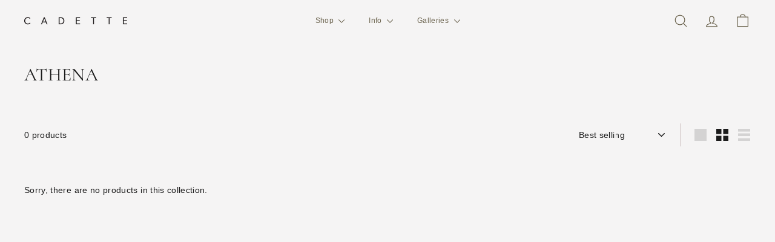

--- FILE ---
content_type: text/javascript; charset=utf-8
request_url: https://cadettejewelry.com/products/shipping-protection.js
body_size: 2726
content:
{"id":8737897349361,"title":"Shipping Protection","handle":"shipping-protection","description":null,"published_at":"2025-01-23T16:50:43-05:00","created_at":"2025-01-23T16:50:42-05:00","vendor":"Cadette Jewelry","type":"Shipping Protection","tags":[],"price":1000,"price_min":1000,"price_max":100000,"available":true,"price_varies":true,"compare_at_price":null,"compare_at_price_min":0,"compare_at_price_max":0,"compare_at_price_varies":false,"variants":[{"id":45892608917745,"title":"0T500","option1":"0T500","option2":null,"option3":null,"sku":null,"requires_shipping":false,"taxable":true,"featured_image":null,"available":true,"name":"Shipping Protection - 0T500","public_title":"0T500","options":["0T500"],"price":1000,"weight":0,"compare_at_price":null,"inventory_management":null,"barcode":null,"requires_selling_plan":false,"selling_plan_allocations":[]},{"id":45892608950513,"title":"500T1000","option1":"500T1000","option2":null,"option3":null,"sku":null,"requires_shipping":false,"taxable":true,"featured_image":null,"available":true,"name":"Shipping Protection - 500T1000","public_title":"500T1000","options":["500T1000"],"price":2000,"weight":0,"compare_at_price":null,"inventory_management":null,"barcode":null,"requires_selling_plan":false,"selling_plan_allocations":[]},{"id":45892608983281,"title":"1000T1500","option1":"1000T1500","option2":null,"option3":null,"sku":null,"requires_shipping":false,"taxable":true,"featured_image":null,"available":true,"name":"Shipping Protection - 1000T1500","public_title":"1000T1500","options":["1000T1500"],"price":3000,"weight":0,"compare_at_price":null,"inventory_management":null,"barcode":null,"requires_selling_plan":false,"selling_plan_allocations":[]},{"id":45892609016049,"title":"1500T2000","option1":"1500T2000","option2":null,"option3":null,"sku":null,"requires_shipping":false,"taxable":true,"featured_image":null,"available":true,"name":"Shipping Protection - 1500T2000","public_title":"1500T2000","options":["1500T2000"],"price":4000,"weight":0,"compare_at_price":null,"inventory_management":null,"barcode":null,"requires_selling_plan":false,"selling_plan_allocations":[]},{"id":45892609048817,"title":"2000T2500","option1":"2000T2500","option2":null,"option3":null,"sku":null,"requires_shipping":false,"taxable":true,"featured_image":null,"available":true,"name":"Shipping Protection - 2000T2500","public_title":"2000T2500","options":["2000T2500"],"price":5000,"weight":0,"compare_at_price":null,"inventory_management":null,"barcode":null,"requires_selling_plan":false,"selling_plan_allocations":[]},{"id":45892609081585,"title":"2500T3000","option1":"2500T3000","option2":null,"option3":null,"sku":null,"requires_shipping":false,"taxable":true,"featured_image":null,"available":true,"name":"Shipping Protection - 2500T3000","public_title":"2500T3000","options":["2500T3000"],"price":6000,"weight":0,"compare_at_price":null,"inventory_management":null,"barcode":null,"requires_selling_plan":false,"selling_plan_allocations":[]},{"id":45892609114353,"title":"3000T3500","option1":"3000T3500","option2":null,"option3":null,"sku":null,"requires_shipping":false,"taxable":true,"featured_image":null,"available":true,"name":"Shipping Protection - 3000T3500","public_title":"3000T3500","options":["3000T3500"],"price":7000,"weight":0,"compare_at_price":null,"inventory_management":null,"barcode":null,"requires_selling_plan":false,"selling_plan_allocations":[]},{"id":45892609147121,"title":"3500T4000","option1":"3500T4000","option2":null,"option3":null,"sku":null,"requires_shipping":false,"taxable":true,"featured_image":null,"available":true,"name":"Shipping Protection - 3500T4000","public_title":"3500T4000","options":["3500T4000"],"price":8000,"weight":0,"compare_at_price":null,"inventory_management":null,"barcode":null,"requires_selling_plan":false,"selling_plan_allocations":[]},{"id":45892609179889,"title":"4000T4500","option1":"4000T4500","option2":null,"option3":null,"sku":null,"requires_shipping":false,"taxable":true,"featured_image":null,"available":true,"name":"Shipping Protection - 4000T4500","public_title":"4000T4500","options":["4000T4500"],"price":9000,"weight":0,"compare_at_price":null,"inventory_management":null,"barcode":null,"requires_selling_plan":false,"selling_plan_allocations":[]},{"id":45892609212657,"title":"4500T5000","option1":"4500T5000","option2":null,"option3":null,"sku":null,"requires_shipping":false,"taxable":true,"featured_image":null,"available":true,"name":"Shipping Protection - 4500T5000","public_title":"4500T5000","options":["4500T5000"],"price":10000,"weight":0,"compare_at_price":null,"inventory_management":null,"barcode":null,"requires_selling_plan":false,"selling_plan_allocations":[]},{"id":45892609245425,"title":"5000T5500","option1":"5000T5500","option2":null,"option3":null,"sku":null,"requires_shipping":false,"taxable":true,"featured_image":null,"available":true,"name":"Shipping Protection - 5000T5500","public_title":"5000T5500","options":["5000T5500"],"price":11000,"weight":0,"compare_at_price":null,"inventory_management":null,"barcode":null,"requires_selling_plan":false,"selling_plan_allocations":[]},{"id":45892609278193,"title":"5500T6000","option1":"5500T6000","option2":null,"option3":null,"sku":null,"requires_shipping":false,"taxable":true,"featured_image":null,"available":true,"name":"Shipping Protection - 5500T6000","public_title":"5500T6000","options":["5500T6000"],"price":12000,"weight":0,"compare_at_price":null,"inventory_management":null,"barcode":null,"requires_selling_plan":false,"selling_plan_allocations":[]},{"id":45892609310961,"title":"6000T6500","option1":"6000T6500","option2":null,"option3":null,"sku":null,"requires_shipping":false,"taxable":true,"featured_image":null,"available":true,"name":"Shipping Protection - 6000T6500","public_title":"6000T6500","options":["6000T6500"],"price":13000,"weight":0,"compare_at_price":null,"inventory_management":null,"barcode":null,"requires_selling_plan":false,"selling_plan_allocations":[]},{"id":45892609343729,"title":"6500T7000","option1":"6500T7000","option2":null,"option3":null,"sku":null,"requires_shipping":false,"taxable":true,"featured_image":null,"available":true,"name":"Shipping Protection - 6500T7000","public_title":"6500T7000","options":["6500T7000"],"price":14000,"weight":0,"compare_at_price":null,"inventory_management":null,"barcode":null,"requires_selling_plan":false,"selling_plan_allocations":[]},{"id":45892609376497,"title":"7000T7500","option1":"7000T7500","option2":null,"option3":null,"sku":null,"requires_shipping":false,"taxable":true,"featured_image":null,"available":true,"name":"Shipping Protection - 7000T7500","public_title":"7000T7500","options":["7000T7500"],"price":15000,"weight":0,"compare_at_price":null,"inventory_management":null,"barcode":null,"requires_selling_plan":false,"selling_plan_allocations":[]},{"id":45892609409265,"title":"7500T8000","option1":"7500T8000","option2":null,"option3":null,"sku":null,"requires_shipping":false,"taxable":true,"featured_image":null,"available":true,"name":"Shipping Protection - 7500T8000","public_title":"7500T8000","options":["7500T8000"],"price":16000,"weight":0,"compare_at_price":null,"inventory_management":null,"barcode":null,"requires_selling_plan":false,"selling_plan_allocations":[]},{"id":45892609442033,"title":"8000T8500","option1":"8000T8500","option2":null,"option3":null,"sku":null,"requires_shipping":false,"taxable":true,"featured_image":null,"available":true,"name":"Shipping Protection - 8000T8500","public_title":"8000T8500","options":["8000T8500"],"price":17000,"weight":0,"compare_at_price":null,"inventory_management":null,"barcode":null,"requires_selling_plan":false,"selling_plan_allocations":[]},{"id":45892609474801,"title":"8500T9000","option1":"8500T9000","option2":null,"option3":null,"sku":null,"requires_shipping":false,"taxable":true,"featured_image":null,"available":true,"name":"Shipping Protection - 8500T9000","public_title":"8500T9000","options":["8500T9000"],"price":18000,"weight":0,"compare_at_price":null,"inventory_management":null,"barcode":null,"requires_selling_plan":false,"selling_plan_allocations":[]},{"id":45892609507569,"title":"9000T9500","option1":"9000T9500","option2":null,"option3":null,"sku":null,"requires_shipping":false,"taxable":true,"featured_image":null,"available":true,"name":"Shipping Protection - 9000T9500","public_title":"9000T9500","options":["9000T9500"],"price":19000,"weight":0,"compare_at_price":null,"inventory_management":null,"barcode":null,"requires_selling_plan":false,"selling_plan_allocations":[]},{"id":45892609540337,"title":"9500T10000","option1":"9500T10000","option2":null,"option3":null,"sku":null,"requires_shipping":false,"taxable":true,"featured_image":null,"available":true,"name":"Shipping Protection - 9500T10000","public_title":"9500T10000","options":["9500T10000"],"price":20000,"weight":0,"compare_at_price":null,"inventory_management":null,"barcode":null,"requires_selling_plan":false,"selling_plan_allocations":[]},{"id":45892609573105,"title":"10000T10500","option1":"10000T10500","option2":null,"option3":null,"sku":null,"requires_shipping":false,"taxable":true,"featured_image":null,"available":true,"name":"Shipping Protection - 10000T10500","public_title":"10000T10500","options":["10000T10500"],"price":21000,"weight":0,"compare_at_price":null,"inventory_management":null,"barcode":null,"requires_selling_plan":false,"selling_plan_allocations":[]},{"id":45892609605873,"title":"10500T11000","option1":"10500T11000","option2":null,"option3":null,"sku":null,"requires_shipping":false,"taxable":true,"featured_image":null,"available":true,"name":"Shipping Protection - 10500T11000","public_title":"10500T11000","options":["10500T11000"],"price":22000,"weight":0,"compare_at_price":null,"inventory_management":null,"barcode":null,"requires_selling_plan":false,"selling_plan_allocations":[]},{"id":45892609638641,"title":"11000T11500","option1":"11000T11500","option2":null,"option3":null,"sku":null,"requires_shipping":false,"taxable":true,"featured_image":null,"available":true,"name":"Shipping Protection - 11000T11500","public_title":"11000T11500","options":["11000T11500"],"price":23000,"weight":0,"compare_at_price":null,"inventory_management":null,"barcode":null,"requires_selling_plan":false,"selling_plan_allocations":[]},{"id":45892609671409,"title":"11500T12000","option1":"11500T12000","option2":null,"option3":null,"sku":null,"requires_shipping":false,"taxable":true,"featured_image":null,"available":true,"name":"Shipping Protection - 11500T12000","public_title":"11500T12000","options":["11500T12000"],"price":24000,"weight":0,"compare_at_price":null,"inventory_management":null,"barcode":null,"requires_selling_plan":false,"selling_plan_allocations":[]},{"id":45892609704177,"title":"12000T12500","option1":"12000T12500","option2":null,"option3":null,"sku":null,"requires_shipping":false,"taxable":true,"featured_image":null,"available":true,"name":"Shipping Protection - 12000T12500","public_title":"12000T12500","options":["12000T12500"],"price":25000,"weight":0,"compare_at_price":null,"inventory_management":null,"barcode":null,"requires_selling_plan":false,"selling_plan_allocations":[]},{"id":45892609736945,"title":"12500T13000","option1":"12500T13000","option2":null,"option3":null,"sku":null,"requires_shipping":false,"taxable":true,"featured_image":null,"available":true,"name":"Shipping Protection - 12500T13000","public_title":"12500T13000","options":["12500T13000"],"price":26000,"weight":0,"compare_at_price":null,"inventory_management":null,"barcode":null,"requires_selling_plan":false,"selling_plan_allocations":[]},{"id":45892609769713,"title":"13000T13500","option1":"13000T13500","option2":null,"option3":null,"sku":null,"requires_shipping":false,"taxable":true,"featured_image":null,"available":true,"name":"Shipping Protection - 13000T13500","public_title":"13000T13500","options":["13000T13500"],"price":27000,"weight":0,"compare_at_price":null,"inventory_management":null,"barcode":null,"requires_selling_plan":false,"selling_plan_allocations":[]},{"id":45892609802481,"title":"13500T14000","option1":"13500T14000","option2":null,"option3":null,"sku":null,"requires_shipping":false,"taxable":true,"featured_image":null,"available":true,"name":"Shipping Protection - 13500T14000","public_title":"13500T14000","options":["13500T14000"],"price":28000,"weight":0,"compare_at_price":null,"inventory_management":null,"barcode":null,"requires_selling_plan":false,"selling_plan_allocations":[]},{"id":45892609835249,"title":"14000T14500","option1":"14000T14500","option2":null,"option3":null,"sku":null,"requires_shipping":false,"taxable":true,"featured_image":null,"available":true,"name":"Shipping Protection - 14000T14500","public_title":"14000T14500","options":["14000T14500"],"price":29000,"weight":0,"compare_at_price":null,"inventory_management":null,"barcode":null,"requires_selling_plan":false,"selling_plan_allocations":[]},{"id":45892609868017,"title":"14500T15000","option1":"14500T15000","option2":null,"option3":null,"sku":null,"requires_shipping":false,"taxable":true,"featured_image":null,"available":true,"name":"Shipping Protection - 14500T15000","public_title":"14500T15000","options":["14500T15000"],"price":30000,"weight":0,"compare_at_price":null,"inventory_management":null,"barcode":null,"requires_selling_plan":false,"selling_plan_allocations":[]},{"id":45892609900785,"title":"15000T15500","option1":"15000T15500","option2":null,"option3":null,"sku":null,"requires_shipping":false,"taxable":true,"featured_image":null,"available":true,"name":"Shipping Protection - 15000T15500","public_title":"15000T15500","options":["15000T15500"],"price":31000,"weight":0,"compare_at_price":null,"inventory_management":null,"barcode":null,"requires_selling_plan":false,"selling_plan_allocations":[]},{"id":45892609933553,"title":"15500T16000","option1":"15500T16000","option2":null,"option3":null,"sku":null,"requires_shipping":false,"taxable":true,"featured_image":null,"available":true,"name":"Shipping Protection - 15500T16000","public_title":"15500T16000","options":["15500T16000"],"price":32000,"weight":0,"compare_at_price":null,"inventory_management":null,"barcode":null,"requires_selling_plan":false,"selling_plan_allocations":[]},{"id":45892609966321,"title":"16000T16500","option1":"16000T16500","option2":null,"option3":null,"sku":null,"requires_shipping":false,"taxable":true,"featured_image":null,"available":true,"name":"Shipping Protection - 16000T16500","public_title":"16000T16500","options":["16000T16500"],"price":33000,"weight":0,"compare_at_price":null,"inventory_management":null,"barcode":null,"requires_selling_plan":false,"selling_plan_allocations":[]},{"id":45892609999089,"title":"16500T17000","option1":"16500T17000","option2":null,"option3":null,"sku":null,"requires_shipping":false,"taxable":true,"featured_image":null,"available":true,"name":"Shipping Protection - 16500T17000","public_title":"16500T17000","options":["16500T17000"],"price":34000,"weight":0,"compare_at_price":null,"inventory_management":null,"barcode":null,"requires_selling_plan":false,"selling_plan_allocations":[]},{"id":45892610031857,"title":"17000T17500","option1":"17000T17500","option2":null,"option3":null,"sku":null,"requires_shipping":false,"taxable":true,"featured_image":null,"available":true,"name":"Shipping Protection - 17000T17500","public_title":"17000T17500","options":["17000T17500"],"price":35000,"weight":0,"compare_at_price":null,"inventory_management":null,"barcode":null,"requires_selling_plan":false,"selling_plan_allocations":[]},{"id":45892610064625,"title":"17500T18000","option1":"17500T18000","option2":null,"option3":null,"sku":null,"requires_shipping":false,"taxable":true,"featured_image":null,"available":true,"name":"Shipping Protection - 17500T18000","public_title":"17500T18000","options":["17500T18000"],"price":36000,"weight":0,"compare_at_price":null,"inventory_management":null,"barcode":null,"requires_selling_plan":false,"selling_plan_allocations":[]},{"id":45892610097393,"title":"18000T18500","option1":"18000T18500","option2":null,"option3":null,"sku":null,"requires_shipping":false,"taxable":true,"featured_image":null,"available":true,"name":"Shipping Protection - 18000T18500","public_title":"18000T18500","options":["18000T18500"],"price":37000,"weight":0,"compare_at_price":null,"inventory_management":null,"barcode":null,"requires_selling_plan":false,"selling_plan_allocations":[]},{"id":45892610130161,"title":"18500T19000","option1":"18500T19000","option2":null,"option3":null,"sku":null,"requires_shipping":false,"taxable":true,"featured_image":null,"available":true,"name":"Shipping Protection - 18500T19000","public_title":"18500T19000","options":["18500T19000"],"price":38000,"weight":0,"compare_at_price":null,"inventory_management":null,"barcode":null,"requires_selling_plan":false,"selling_plan_allocations":[]},{"id":45892610162929,"title":"19000T19500","option1":"19000T19500","option2":null,"option3":null,"sku":null,"requires_shipping":false,"taxable":true,"featured_image":null,"available":true,"name":"Shipping Protection - 19000T19500","public_title":"19000T19500","options":["19000T19500"],"price":39000,"weight":0,"compare_at_price":null,"inventory_management":null,"barcode":null,"requires_selling_plan":false,"selling_plan_allocations":[]},{"id":45892610195697,"title":"19500T20000","option1":"19500T20000","option2":null,"option3":null,"sku":null,"requires_shipping":false,"taxable":true,"featured_image":null,"available":true,"name":"Shipping Protection - 19500T20000","public_title":"19500T20000","options":["19500T20000"],"price":40000,"weight":0,"compare_at_price":null,"inventory_management":null,"barcode":null,"requires_selling_plan":false,"selling_plan_allocations":[]},{"id":45892610228465,"title":"20000T20500","option1":"20000T20500","option2":null,"option3":null,"sku":null,"requires_shipping":false,"taxable":true,"featured_image":null,"available":true,"name":"Shipping Protection - 20000T20500","public_title":"20000T20500","options":["20000T20500"],"price":41000,"weight":0,"compare_at_price":null,"inventory_management":null,"barcode":null,"requires_selling_plan":false,"selling_plan_allocations":[]},{"id":45892610261233,"title":"20500T21000","option1":"20500T21000","option2":null,"option3":null,"sku":null,"requires_shipping":false,"taxable":true,"featured_image":null,"available":true,"name":"Shipping Protection - 20500T21000","public_title":"20500T21000","options":["20500T21000"],"price":42000,"weight":0,"compare_at_price":null,"inventory_management":null,"barcode":null,"requires_selling_plan":false,"selling_plan_allocations":[]},{"id":45892610294001,"title":"21000T21500","option1":"21000T21500","option2":null,"option3":null,"sku":null,"requires_shipping":false,"taxable":true,"featured_image":null,"available":true,"name":"Shipping Protection - 21000T21500","public_title":"21000T21500","options":["21000T21500"],"price":43000,"weight":0,"compare_at_price":null,"inventory_management":null,"barcode":null,"requires_selling_plan":false,"selling_plan_allocations":[]},{"id":45892610326769,"title":"21500T22000","option1":"21500T22000","option2":null,"option3":null,"sku":null,"requires_shipping":false,"taxable":true,"featured_image":null,"available":true,"name":"Shipping Protection - 21500T22000","public_title":"21500T22000","options":["21500T22000"],"price":44000,"weight":0,"compare_at_price":null,"inventory_management":null,"barcode":null,"requires_selling_plan":false,"selling_plan_allocations":[]},{"id":45892610359537,"title":"22000T22500","option1":"22000T22500","option2":null,"option3":null,"sku":null,"requires_shipping":false,"taxable":true,"featured_image":null,"available":true,"name":"Shipping Protection - 22000T22500","public_title":"22000T22500","options":["22000T22500"],"price":45000,"weight":0,"compare_at_price":null,"inventory_management":null,"barcode":null,"requires_selling_plan":false,"selling_plan_allocations":[]},{"id":45892610392305,"title":"22500T23000","option1":"22500T23000","option2":null,"option3":null,"sku":null,"requires_shipping":false,"taxable":true,"featured_image":null,"available":true,"name":"Shipping Protection - 22500T23000","public_title":"22500T23000","options":["22500T23000"],"price":46000,"weight":0,"compare_at_price":null,"inventory_management":null,"barcode":null,"requires_selling_plan":false,"selling_plan_allocations":[]},{"id":45892610425073,"title":"23000T23500","option1":"23000T23500","option2":null,"option3":null,"sku":null,"requires_shipping":false,"taxable":true,"featured_image":null,"available":true,"name":"Shipping Protection - 23000T23500","public_title":"23000T23500","options":["23000T23500"],"price":47000,"weight":0,"compare_at_price":null,"inventory_management":null,"barcode":null,"requires_selling_plan":false,"selling_plan_allocations":[]},{"id":45892610457841,"title":"23500T24000","option1":"23500T24000","option2":null,"option3":null,"sku":null,"requires_shipping":false,"taxable":true,"featured_image":null,"available":true,"name":"Shipping Protection - 23500T24000","public_title":"23500T24000","options":["23500T24000"],"price":48000,"weight":0,"compare_at_price":null,"inventory_management":null,"barcode":null,"requires_selling_plan":false,"selling_plan_allocations":[]},{"id":45892610490609,"title":"24000T24500","option1":"24000T24500","option2":null,"option3":null,"sku":null,"requires_shipping":false,"taxable":true,"featured_image":null,"available":true,"name":"Shipping Protection - 24000T24500","public_title":"24000T24500","options":["24000T24500"],"price":49000,"weight":0,"compare_at_price":null,"inventory_management":null,"barcode":null,"requires_selling_plan":false,"selling_plan_allocations":[]},{"id":45892610523377,"title":"24500T25000","option1":"24500T25000","option2":null,"option3":null,"sku":null,"requires_shipping":false,"taxable":true,"featured_image":null,"available":true,"name":"Shipping Protection - 24500T25000","public_title":"24500T25000","options":["24500T25000"],"price":50000,"weight":0,"compare_at_price":null,"inventory_management":null,"barcode":null,"requires_selling_plan":false,"selling_plan_allocations":[]},{"id":45892610556145,"title":"25000T25500","option1":"25000T25500","option2":null,"option3":null,"sku":null,"requires_shipping":false,"taxable":true,"featured_image":null,"available":true,"name":"Shipping Protection - 25000T25500","public_title":"25000T25500","options":["25000T25500"],"price":51000,"weight":0,"compare_at_price":null,"inventory_management":null,"barcode":null,"requires_selling_plan":false,"selling_plan_allocations":[]},{"id":45892610588913,"title":"25500T26000","option1":"25500T26000","option2":null,"option3":null,"sku":null,"requires_shipping":false,"taxable":true,"featured_image":null,"available":true,"name":"Shipping Protection - 25500T26000","public_title":"25500T26000","options":["25500T26000"],"price":52000,"weight":0,"compare_at_price":null,"inventory_management":null,"barcode":null,"requires_selling_plan":false,"selling_plan_allocations":[]},{"id":45892610621681,"title":"26000T26500","option1":"26000T26500","option2":null,"option3":null,"sku":null,"requires_shipping":false,"taxable":true,"featured_image":null,"available":true,"name":"Shipping Protection - 26000T26500","public_title":"26000T26500","options":["26000T26500"],"price":53000,"weight":0,"compare_at_price":null,"inventory_management":null,"barcode":null,"requires_selling_plan":false,"selling_plan_allocations":[]},{"id":45892610654449,"title":"26500T27000","option1":"26500T27000","option2":null,"option3":null,"sku":null,"requires_shipping":false,"taxable":true,"featured_image":null,"available":true,"name":"Shipping Protection - 26500T27000","public_title":"26500T27000","options":["26500T27000"],"price":54000,"weight":0,"compare_at_price":null,"inventory_management":null,"barcode":null,"requires_selling_plan":false,"selling_plan_allocations":[]},{"id":45892610687217,"title":"27000T27500","option1":"27000T27500","option2":null,"option3":null,"sku":null,"requires_shipping":false,"taxable":true,"featured_image":null,"available":true,"name":"Shipping Protection - 27000T27500","public_title":"27000T27500","options":["27000T27500"],"price":55000,"weight":0,"compare_at_price":null,"inventory_management":null,"barcode":null,"requires_selling_plan":false,"selling_plan_allocations":[]},{"id":45892610719985,"title":"27500T28000","option1":"27500T28000","option2":null,"option3":null,"sku":null,"requires_shipping":false,"taxable":true,"featured_image":null,"available":true,"name":"Shipping Protection - 27500T28000","public_title":"27500T28000","options":["27500T28000"],"price":56000,"weight":0,"compare_at_price":null,"inventory_management":null,"barcode":null,"requires_selling_plan":false,"selling_plan_allocations":[]},{"id":45892610752753,"title":"28000T28500","option1":"28000T28500","option2":null,"option3":null,"sku":null,"requires_shipping":false,"taxable":true,"featured_image":null,"available":true,"name":"Shipping Protection - 28000T28500","public_title":"28000T28500","options":["28000T28500"],"price":57000,"weight":0,"compare_at_price":null,"inventory_management":null,"barcode":null,"requires_selling_plan":false,"selling_plan_allocations":[]},{"id":45892610785521,"title":"28500T29000","option1":"28500T29000","option2":null,"option3":null,"sku":null,"requires_shipping":false,"taxable":true,"featured_image":null,"available":true,"name":"Shipping Protection - 28500T29000","public_title":"28500T29000","options":["28500T29000"],"price":58000,"weight":0,"compare_at_price":null,"inventory_management":null,"barcode":null,"requires_selling_plan":false,"selling_plan_allocations":[]},{"id":45892610818289,"title":"29000T29500","option1":"29000T29500","option2":null,"option3":null,"sku":null,"requires_shipping":false,"taxable":true,"featured_image":null,"available":true,"name":"Shipping Protection - 29000T29500","public_title":"29000T29500","options":["29000T29500"],"price":59000,"weight":0,"compare_at_price":null,"inventory_management":null,"barcode":null,"requires_selling_plan":false,"selling_plan_allocations":[]},{"id":45892610851057,"title":"29500T30000","option1":"29500T30000","option2":null,"option3":null,"sku":null,"requires_shipping":false,"taxable":true,"featured_image":null,"available":true,"name":"Shipping Protection - 29500T30000","public_title":"29500T30000","options":["29500T30000"],"price":60000,"weight":0,"compare_at_price":null,"inventory_management":null,"barcode":null,"requires_selling_plan":false,"selling_plan_allocations":[]},{"id":45892610883825,"title":"30000T30500","option1":"30000T30500","option2":null,"option3":null,"sku":null,"requires_shipping":false,"taxable":true,"featured_image":null,"available":true,"name":"Shipping Protection - 30000T30500","public_title":"30000T30500","options":["30000T30500"],"price":61000,"weight":0,"compare_at_price":null,"inventory_management":null,"barcode":null,"requires_selling_plan":false,"selling_plan_allocations":[]},{"id":45892610916593,"title":"30500T31000","option1":"30500T31000","option2":null,"option3":null,"sku":null,"requires_shipping":false,"taxable":true,"featured_image":null,"available":true,"name":"Shipping Protection - 30500T31000","public_title":"30500T31000","options":["30500T31000"],"price":62000,"weight":0,"compare_at_price":null,"inventory_management":null,"barcode":null,"requires_selling_plan":false,"selling_plan_allocations":[]},{"id":45892610949361,"title":"31000T31500","option1":"31000T31500","option2":null,"option3":null,"sku":null,"requires_shipping":false,"taxable":true,"featured_image":null,"available":true,"name":"Shipping Protection - 31000T31500","public_title":"31000T31500","options":["31000T31500"],"price":63000,"weight":0,"compare_at_price":null,"inventory_management":null,"barcode":null,"requires_selling_plan":false,"selling_plan_allocations":[]},{"id":45892610982129,"title":"31500T32000","option1":"31500T32000","option2":null,"option3":null,"sku":null,"requires_shipping":false,"taxable":true,"featured_image":null,"available":true,"name":"Shipping Protection - 31500T32000","public_title":"31500T32000","options":["31500T32000"],"price":64000,"weight":0,"compare_at_price":null,"inventory_management":null,"barcode":null,"requires_selling_plan":false,"selling_plan_allocations":[]},{"id":45892611014897,"title":"32000T32500","option1":"32000T32500","option2":null,"option3":null,"sku":null,"requires_shipping":false,"taxable":true,"featured_image":null,"available":true,"name":"Shipping Protection - 32000T32500","public_title":"32000T32500","options":["32000T32500"],"price":65000,"weight":0,"compare_at_price":null,"inventory_management":null,"barcode":null,"requires_selling_plan":false,"selling_plan_allocations":[]},{"id":45892611047665,"title":"32500T33000","option1":"32500T33000","option2":null,"option3":null,"sku":null,"requires_shipping":false,"taxable":true,"featured_image":null,"available":true,"name":"Shipping Protection - 32500T33000","public_title":"32500T33000","options":["32500T33000"],"price":66000,"weight":0,"compare_at_price":null,"inventory_management":null,"barcode":null,"requires_selling_plan":false,"selling_plan_allocations":[]},{"id":45892611080433,"title":"33000T33500","option1":"33000T33500","option2":null,"option3":null,"sku":null,"requires_shipping":false,"taxable":true,"featured_image":null,"available":true,"name":"Shipping Protection - 33000T33500","public_title":"33000T33500","options":["33000T33500"],"price":67000,"weight":0,"compare_at_price":null,"inventory_management":null,"barcode":null,"requires_selling_plan":false,"selling_plan_allocations":[]},{"id":45892611113201,"title":"33500T34000","option1":"33500T34000","option2":null,"option3":null,"sku":null,"requires_shipping":false,"taxable":true,"featured_image":null,"available":true,"name":"Shipping Protection - 33500T34000","public_title":"33500T34000","options":["33500T34000"],"price":68000,"weight":0,"compare_at_price":null,"inventory_management":null,"barcode":null,"requires_selling_plan":false,"selling_plan_allocations":[]},{"id":45892611145969,"title":"34000T34500","option1":"34000T34500","option2":null,"option3":null,"sku":null,"requires_shipping":false,"taxable":true,"featured_image":null,"available":true,"name":"Shipping Protection - 34000T34500","public_title":"34000T34500","options":["34000T34500"],"price":69000,"weight":0,"compare_at_price":null,"inventory_management":null,"barcode":null,"requires_selling_plan":false,"selling_plan_allocations":[]},{"id":45892611178737,"title":"34500T35000","option1":"34500T35000","option2":null,"option3":null,"sku":null,"requires_shipping":false,"taxable":true,"featured_image":null,"available":true,"name":"Shipping Protection - 34500T35000","public_title":"34500T35000","options":["34500T35000"],"price":70000,"weight":0,"compare_at_price":null,"inventory_management":null,"barcode":null,"requires_selling_plan":false,"selling_plan_allocations":[]},{"id":45892611211505,"title":"35000T35500","option1":"35000T35500","option2":null,"option3":null,"sku":null,"requires_shipping":false,"taxable":true,"featured_image":null,"available":true,"name":"Shipping Protection - 35000T35500","public_title":"35000T35500","options":["35000T35500"],"price":71000,"weight":0,"compare_at_price":null,"inventory_management":null,"barcode":null,"requires_selling_plan":false,"selling_plan_allocations":[]},{"id":45892611244273,"title":"35500T36000","option1":"35500T36000","option2":null,"option3":null,"sku":null,"requires_shipping":false,"taxable":true,"featured_image":null,"available":true,"name":"Shipping Protection - 35500T36000","public_title":"35500T36000","options":["35500T36000"],"price":72000,"weight":0,"compare_at_price":null,"inventory_management":null,"barcode":null,"requires_selling_plan":false,"selling_plan_allocations":[]},{"id":45892611277041,"title":"36000T36500","option1":"36000T36500","option2":null,"option3":null,"sku":null,"requires_shipping":false,"taxable":true,"featured_image":null,"available":true,"name":"Shipping Protection - 36000T36500","public_title":"36000T36500","options":["36000T36500"],"price":73000,"weight":0,"compare_at_price":null,"inventory_management":null,"barcode":null,"requires_selling_plan":false,"selling_plan_allocations":[]},{"id":45892611309809,"title":"36500T37000","option1":"36500T37000","option2":null,"option3":null,"sku":null,"requires_shipping":false,"taxable":true,"featured_image":null,"available":true,"name":"Shipping Protection - 36500T37000","public_title":"36500T37000","options":["36500T37000"],"price":74000,"weight":0,"compare_at_price":null,"inventory_management":null,"barcode":null,"requires_selling_plan":false,"selling_plan_allocations":[]},{"id":45892611342577,"title":"37000T37500","option1":"37000T37500","option2":null,"option3":null,"sku":null,"requires_shipping":false,"taxable":true,"featured_image":null,"available":true,"name":"Shipping Protection - 37000T37500","public_title":"37000T37500","options":["37000T37500"],"price":75000,"weight":0,"compare_at_price":null,"inventory_management":null,"barcode":null,"requires_selling_plan":false,"selling_plan_allocations":[]},{"id":45892611375345,"title":"37500T38000","option1":"37500T38000","option2":null,"option3":null,"sku":null,"requires_shipping":false,"taxable":true,"featured_image":null,"available":true,"name":"Shipping Protection - 37500T38000","public_title":"37500T38000","options":["37500T38000"],"price":76000,"weight":0,"compare_at_price":null,"inventory_management":null,"barcode":null,"requires_selling_plan":false,"selling_plan_allocations":[]},{"id":45892611408113,"title":"38000T38500","option1":"38000T38500","option2":null,"option3":null,"sku":null,"requires_shipping":false,"taxable":true,"featured_image":null,"available":true,"name":"Shipping Protection - 38000T38500","public_title":"38000T38500","options":["38000T38500"],"price":77000,"weight":0,"compare_at_price":null,"inventory_management":null,"barcode":null,"requires_selling_plan":false,"selling_plan_allocations":[]},{"id":45892611440881,"title":"38500T39000","option1":"38500T39000","option2":null,"option3":null,"sku":null,"requires_shipping":false,"taxable":true,"featured_image":null,"available":true,"name":"Shipping Protection - 38500T39000","public_title":"38500T39000","options":["38500T39000"],"price":78000,"weight":0,"compare_at_price":null,"inventory_management":null,"barcode":null,"requires_selling_plan":false,"selling_plan_allocations":[]},{"id":45892611473649,"title":"39000T39500","option1":"39000T39500","option2":null,"option3":null,"sku":null,"requires_shipping":false,"taxable":true,"featured_image":null,"available":true,"name":"Shipping Protection - 39000T39500","public_title":"39000T39500","options":["39000T39500"],"price":79000,"weight":0,"compare_at_price":null,"inventory_management":null,"barcode":null,"requires_selling_plan":false,"selling_plan_allocations":[]},{"id":45892611506417,"title":"39500T40000","option1":"39500T40000","option2":null,"option3":null,"sku":null,"requires_shipping":false,"taxable":true,"featured_image":null,"available":true,"name":"Shipping Protection - 39500T40000","public_title":"39500T40000","options":["39500T40000"],"price":80000,"weight":0,"compare_at_price":null,"inventory_management":null,"barcode":null,"requires_selling_plan":false,"selling_plan_allocations":[]},{"id":45892611539185,"title":"40000T40500","option1":"40000T40500","option2":null,"option3":null,"sku":null,"requires_shipping":false,"taxable":true,"featured_image":null,"available":true,"name":"Shipping Protection - 40000T40500","public_title":"40000T40500","options":["40000T40500"],"price":81000,"weight":0,"compare_at_price":null,"inventory_management":null,"barcode":null,"requires_selling_plan":false,"selling_plan_allocations":[]},{"id":45892611571953,"title":"40500T41000","option1":"40500T41000","option2":null,"option3":null,"sku":null,"requires_shipping":false,"taxable":true,"featured_image":null,"available":true,"name":"Shipping Protection - 40500T41000","public_title":"40500T41000","options":["40500T41000"],"price":82000,"weight":0,"compare_at_price":null,"inventory_management":null,"barcode":null,"requires_selling_plan":false,"selling_plan_allocations":[]},{"id":45892611604721,"title":"41000T41500","option1":"41000T41500","option2":null,"option3":null,"sku":null,"requires_shipping":false,"taxable":true,"featured_image":null,"available":true,"name":"Shipping Protection - 41000T41500","public_title":"41000T41500","options":["41000T41500"],"price":83000,"weight":0,"compare_at_price":null,"inventory_management":null,"barcode":null,"requires_selling_plan":false,"selling_plan_allocations":[]},{"id":45892611637489,"title":"41500T42000","option1":"41500T42000","option2":null,"option3":null,"sku":null,"requires_shipping":false,"taxable":true,"featured_image":null,"available":true,"name":"Shipping Protection - 41500T42000","public_title":"41500T42000","options":["41500T42000"],"price":84000,"weight":0,"compare_at_price":null,"inventory_management":null,"barcode":null,"requires_selling_plan":false,"selling_plan_allocations":[]},{"id":45892611670257,"title":"42000T42500","option1":"42000T42500","option2":null,"option3":null,"sku":null,"requires_shipping":false,"taxable":true,"featured_image":null,"available":true,"name":"Shipping Protection - 42000T42500","public_title":"42000T42500","options":["42000T42500"],"price":85000,"weight":0,"compare_at_price":null,"inventory_management":null,"barcode":null,"requires_selling_plan":false,"selling_plan_allocations":[]},{"id":45892611703025,"title":"42500T43000","option1":"42500T43000","option2":null,"option3":null,"sku":null,"requires_shipping":false,"taxable":true,"featured_image":null,"available":true,"name":"Shipping Protection - 42500T43000","public_title":"42500T43000","options":["42500T43000"],"price":86000,"weight":0,"compare_at_price":null,"inventory_management":null,"barcode":null,"requires_selling_plan":false,"selling_plan_allocations":[]},{"id":45892611735793,"title":"43000T43500","option1":"43000T43500","option2":null,"option3":null,"sku":null,"requires_shipping":false,"taxable":true,"featured_image":null,"available":true,"name":"Shipping Protection - 43000T43500","public_title":"43000T43500","options":["43000T43500"],"price":87000,"weight":0,"compare_at_price":null,"inventory_management":null,"barcode":null,"requires_selling_plan":false,"selling_plan_allocations":[]},{"id":45892611768561,"title":"43500T44000","option1":"43500T44000","option2":null,"option3":null,"sku":null,"requires_shipping":false,"taxable":true,"featured_image":null,"available":true,"name":"Shipping Protection - 43500T44000","public_title":"43500T44000","options":["43500T44000"],"price":88000,"weight":0,"compare_at_price":null,"inventory_management":null,"barcode":null,"requires_selling_plan":false,"selling_plan_allocations":[]},{"id":45892611801329,"title":"44000T44500","option1":"44000T44500","option2":null,"option3":null,"sku":null,"requires_shipping":false,"taxable":true,"featured_image":null,"available":true,"name":"Shipping Protection - 44000T44500","public_title":"44000T44500","options":["44000T44500"],"price":89000,"weight":0,"compare_at_price":null,"inventory_management":null,"barcode":null,"requires_selling_plan":false,"selling_plan_allocations":[]},{"id":45892611834097,"title":"44500T45000","option1":"44500T45000","option2":null,"option3":null,"sku":null,"requires_shipping":false,"taxable":true,"featured_image":null,"available":true,"name":"Shipping Protection - 44500T45000","public_title":"44500T45000","options":["44500T45000"],"price":90000,"weight":0,"compare_at_price":null,"inventory_management":null,"barcode":null,"requires_selling_plan":false,"selling_plan_allocations":[]},{"id":45892611866865,"title":"45000T45500","option1":"45000T45500","option2":null,"option3":null,"sku":null,"requires_shipping":false,"taxable":true,"featured_image":null,"available":true,"name":"Shipping Protection - 45000T45500","public_title":"45000T45500","options":["45000T45500"],"price":91000,"weight":0,"compare_at_price":null,"inventory_management":null,"barcode":null,"requires_selling_plan":false,"selling_plan_allocations":[]},{"id":45892611899633,"title":"45500T46000","option1":"45500T46000","option2":null,"option3":null,"sku":null,"requires_shipping":false,"taxable":true,"featured_image":null,"available":true,"name":"Shipping Protection - 45500T46000","public_title":"45500T46000","options":["45500T46000"],"price":92000,"weight":0,"compare_at_price":null,"inventory_management":null,"barcode":null,"requires_selling_plan":false,"selling_plan_allocations":[]},{"id":45892611932401,"title":"46000T46500","option1":"46000T46500","option2":null,"option3":null,"sku":null,"requires_shipping":false,"taxable":true,"featured_image":null,"available":true,"name":"Shipping Protection - 46000T46500","public_title":"46000T46500","options":["46000T46500"],"price":93000,"weight":0,"compare_at_price":null,"inventory_management":null,"barcode":null,"requires_selling_plan":false,"selling_plan_allocations":[]},{"id":45892611965169,"title":"46500T47000","option1":"46500T47000","option2":null,"option3":null,"sku":null,"requires_shipping":false,"taxable":true,"featured_image":null,"available":true,"name":"Shipping Protection - 46500T47000","public_title":"46500T47000","options":["46500T47000"],"price":94000,"weight":0,"compare_at_price":null,"inventory_management":null,"barcode":null,"requires_selling_plan":false,"selling_plan_allocations":[]},{"id":45892611997937,"title":"47000T47500","option1":"47000T47500","option2":null,"option3":null,"sku":null,"requires_shipping":false,"taxable":true,"featured_image":null,"available":true,"name":"Shipping Protection - 47000T47500","public_title":"47000T47500","options":["47000T47500"],"price":95000,"weight":0,"compare_at_price":null,"inventory_management":null,"barcode":null,"requires_selling_plan":false,"selling_plan_allocations":[]},{"id":45892612030705,"title":"47500T48000","option1":"47500T48000","option2":null,"option3":null,"sku":null,"requires_shipping":false,"taxable":true,"featured_image":null,"available":true,"name":"Shipping Protection - 47500T48000","public_title":"47500T48000","options":["47500T48000"],"price":96000,"weight":0,"compare_at_price":null,"inventory_management":null,"barcode":null,"requires_selling_plan":false,"selling_plan_allocations":[]},{"id":45892612063473,"title":"48000T48500","option1":"48000T48500","option2":null,"option3":null,"sku":null,"requires_shipping":false,"taxable":true,"featured_image":null,"available":true,"name":"Shipping Protection - 48000T48500","public_title":"48000T48500","options":["48000T48500"],"price":97000,"weight":0,"compare_at_price":null,"inventory_management":null,"barcode":null,"requires_selling_plan":false,"selling_plan_allocations":[]},{"id":45892612096241,"title":"48500T49000","option1":"48500T49000","option2":null,"option3":null,"sku":null,"requires_shipping":false,"taxable":true,"featured_image":null,"available":true,"name":"Shipping Protection - 48500T49000","public_title":"48500T49000","options":["48500T49000"],"price":98000,"weight":0,"compare_at_price":null,"inventory_management":null,"barcode":null,"requires_selling_plan":false,"selling_plan_allocations":[]},{"id":45892612129009,"title":"49000T49500","option1":"49000T49500","option2":null,"option3":null,"sku":null,"requires_shipping":false,"taxable":true,"featured_image":null,"available":true,"name":"Shipping Protection - 49000T49500","public_title":"49000T49500","options":["49000T49500"],"price":99000,"weight":0,"compare_at_price":null,"inventory_management":null,"barcode":null,"requires_selling_plan":false,"selling_plan_allocations":[]},{"id":45892612161777,"title":"49500TN","option1":"49500TN","option2":null,"option3":null,"sku":null,"requires_shipping":false,"taxable":true,"featured_image":null,"available":true,"name":"Shipping Protection - 49500TN","public_title":"49500TN","options":["49500TN"],"price":100000,"weight":0,"compare_at_price":null,"inventory_management":null,"barcode":null,"requires_selling_plan":false,"selling_plan_allocations":[]}],"images":["\/\/cdn.shopify.com\/s\/files\/1\/2677\/1856\/files\/shipping-protection-image.jpg?v=1737669044"],"featured_image":"\/\/cdn.shopify.com\/s\/files\/1\/2677\/1856\/files\/shipping-protection-image.jpg?v=1737669044","options":[{"name":"Tiers","position":1,"values":["0T500","500T1000","1000T1500","1500T2000","2000T2500","2500T3000","3000T3500","3500T4000","4000T4500","4500T5000","5000T5500","5500T6000","6000T6500","6500T7000","7000T7500","7500T8000","8000T8500","8500T9000","9000T9500","9500T10000","10000T10500","10500T11000","11000T11500","11500T12000","12000T12500","12500T13000","13000T13500","13500T14000","14000T14500","14500T15000","15000T15500","15500T16000","16000T16500","16500T17000","17000T17500","17500T18000","18000T18500","18500T19000","19000T19500","19500T20000","20000T20500","20500T21000","21000T21500","21500T22000","22000T22500","22500T23000","23000T23500","23500T24000","24000T24500","24500T25000","25000T25500","25500T26000","26000T26500","26500T27000","27000T27500","27500T28000","28000T28500","28500T29000","29000T29500","29500T30000","30000T30500","30500T31000","31000T31500","31500T32000","32000T32500","32500T33000","33000T33500","33500T34000","34000T34500","34500T35000","35000T35500","35500T36000","36000T36500","36500T37000","37000T37500","37500T38000","38000T38500","38500T39000","39000T39500","39500T40000","40000T40500","40500T41000","41000T41500","41500T42000","42000T42500","42500T43000","43000T43500","43500T44000","44000T44500","44500T45000","45000T45500","45500T46000","46000T46500","46500T47000","47000T47500","47500T48000","48000T48500","48500T49000","49000T49500","49500TN"]}],"url":"\/products\/shipping-protection","media":[{"alt":"Shipping protection product image","id":35256865390833,"position":1,"preview_image":{"aspect_ratio":1.0,"height":1200,"width":1200,"src":"https:\/\/cdn.shopify.com\/s\/files\/1\/2677\/1856\/files\/shipping-protection-image.jpg?v=1737669044"},"aspect_ratio":1.0,"height":1200,"media_type":"image","src":"https:\/\/cdn.shopify.com\/s\/files\/1\/2677\/1856\/files\/shipping-protection-image.jpg?v=1737669044","width":1200}],"requires_selling_plan":false,"selling_plan_groups":[]}